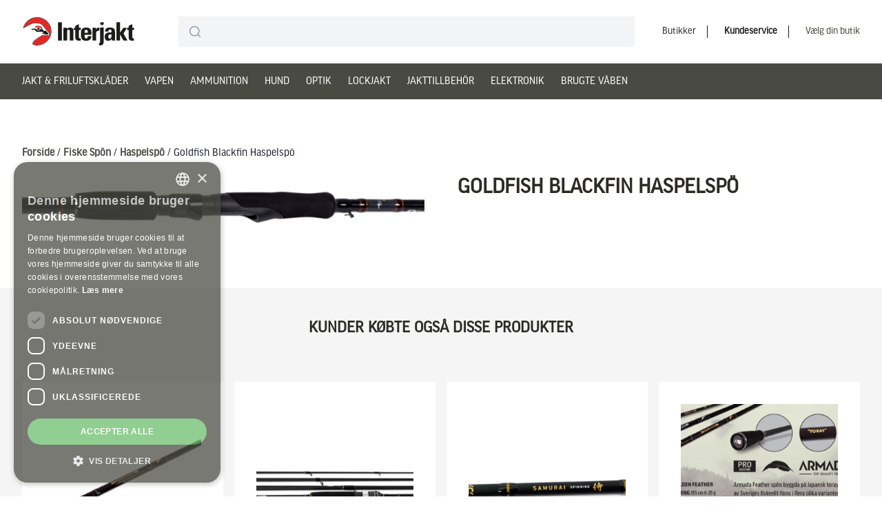

--- FILE ---
content_type: text/html; charset=UTF-8
request_url: https://interjakt.dk/produkt/goldfish-blackfin-haspelspo/
body_size: 18037
content:
<!DOCTYPE html>
<html lang="da-DK">
  <head>
    <meta charset="utf-8">
<script>
var gform;gform||(document.addEventListener("gform_main_scripts_loaded",function(){gform.scriptsLoaded=!0}),document.addEventListener("gform/theme/scripts_loaded",function(){gform.themeScriptsLoaded=!0}),window.addEventListener("DOMContentLoaded",function(){gform.domLoaded=!0}),gform={domLoaded:!1,scriptsLoaded:!1,themeScriptsLoaded:!1,isFormEditor:()=>"function"==typeof InitializeEditor,callIfLoaded:function(o){return!(!gform.domLoaded||!gform.scriptsLoaded||!gform.themeScriptsLoaded&&!gform.isFormEditor()||(gform.isFormEditor()&&console.warn("The use of gform.initializeOnLoaded() is deprecated in the form editor context and will be removed in Gravity Forms 3.1."),o(),0))},initializeOnLoaded:function(o){gform.callIfLoaded(o)||(document.addEventListener("gform_main_scripts_loaded",()=>{gform.scriptsLoaded=!0,gform.callIfLoaded(o)}),document.addEventListener("gform/theme/scripts_loaded",()=>{gform.themeScriptsLoaded=!0,gform.callIfLoaded(o)}),window.addEventListener("DOMContentLoaded",()=>{gform.domLoaded=!0,gform.callIfLoaded(o)}))},hooks:{action:{},filter:{}},addAction:function(o,r,e,t){gform.addHook("action",o,r,e,t)},addFilter:function(o,r,e,t){gform.addHook("filter",o,r,e,t)},doAction:function(o){gform.doHook("action",o,arguments)},applyFilters:function(o){return gform.doHook("filter",o,arguments)},removeAction:function(o,r){gform.removeHook("action",o,r)},removeFilter:function(o,r,e){gform.removeHook("filter",o,r,e)},addHook:function(o,r,e,t,n){null==gform.hooks[o][r]&&(gform.hooks[o][r]=[]);var d=gform.hooks[o][r];null==n&&(n=r+"_"+d.length),gform.hooks[o][r].push({tag:n,callable:e,priority:t=null==t?10:t})},doHook:function(r,o,e){var t;if(e=Array.prototype.slice.call(e,1),null!=gform.hooks[r][o]&&((o=gform.hooks[r][o]).sort(function(o,r){return o.priority-r.priority}),o.forEach(function(o){"function"!=typeof(t=o.callable)&&(t=window[t]),"action"==r?t.apply(null,e):e[0]=t.apply(null,e)})),"filter"==r)return e[0]},removeHook:function(o,r,t,n){var e;null!=gform.hooks[o][r]&&(e=(e=gform.hooks[o][r]).filter(function(o,r,e){return!!(null!=n&&n!=o.tag||null!=t&&t!=o.priority)}),gform.hooks[o][r]=e)}});
</script>

    <meta name="viewport" content="width=device-width, initial-scale=1, shrink-to-fit=no">
    <title>Goldfish Blackfin Haspelspö &#8211; Interjakt DK</title>
<meta name='robots' content='max-image-preview:large' />

<!-- Google Tag Manager for WordPress by gtm4wp.com -->
<script data-cfasync="false" data-pagespeed-no-defer>
	var gtm4wp_datalayer_name = "dataLayer";
	var dataLayer = dataLayer || [];
	const gtm4wp_use_sku_instead = 1;
	const gtm4wp_currency = 'DKK';
	const gtm4wp_product_per_impression = 10;
	const gtm4wp_clear_ecommerce = false;
	const gtm4wp_datalayer_max_timeout = 2000;
</script>
<!-- End Google Tag Manager for WordPress by gtm4wp.com --><link rel='dns-prefetch' href='//use.typekit.net' />
<link rel="alternate" type="application/rss+xml" title="Interjakt DK &raquo; Goldfish Blackfin Haspelspö-kommentar-feed" href="https://interjakt.dk/produkt/goldfish-blackfin-haspelspo/feed/" />
<link rel="alternate" title="oEmbed (JSON)" type="application/json+oembed" href="https://interjakt.dk/wp-json/oembed/1.0/embed?url=https%3A%2F%2Finterjakt.dk%2Fprodukt%2Fgoldfish-blackfin-haspelspo%2F" />
<link rel="alternate" title="oEmbed (XML)" type="text/xml+oembed" href="https://interjakt.dk/wp-json/oembed/1.0/embed?url=https%3A%2F%2Finterjakt.dk%2Fprodukt%2Fgoldfish-blackfin-haspelspo%2F&#038;format=xml" />
<style id='wp-img-auto-sizes-contain-inline-css'>
img:is([sizes=auto i],[sizes^="auto," i]){contain-intrinsic-size:3000px 1500px}
/*# sourceURL=wp-img-auto-sizes-contain-inline-css */
</style>
<link rel='stylesheet' id='woocommerce-smart-coupons-available-coupons-block-css' href='https://interjakt.com/app/plugins/woocommerce-smart-coupons/blocks/build/style-woocommerce-smart-coupons-available-coupons-block.css?ver=9.44.0' media='all' />
<link rel='stylesheet' id='wp-components-css' href='https://interjakt.dk/wp-includes/css/dist/components/style.min.css?ver=6.9' media='all' />
<link rel='stylesheet' id='woocommerce-smart-coupons-send-coupon-form-block-css' href='https://interjakt.com/app/plugins/woocommerce-smart-coupons/blocks/build/style-woocommerce-smart-coupons-send-coupon-form-block.css?ver=9.44.0' media='all' />
<link rel='stylesheet' id='woocommerce-smart-coupons-action-tab-frontend-css' href='https://interjakt.com/app/plugins/woocommerce-smart-coupons/blocks/build/style-woocommerce-smart-coupons-action-tab-frontend.css?ver=9.44.0' media='all' />
<style id='wp-block-library-inline-css'>
:root{--wp-block-synced-color:#7a00df;--wp-block-synced-color--rgb:122,0,223;--wp-bound-block-color:var(--wp-block-synced-color);--wp-editor-canvas-background:#ddd;--wp-admin-theme-color:#007cba;--wp-admin-theme-color--rgb:0,124,186;--wp-admin-theme-color-darker-10:#006ba1;--wp-admin-theme-color-darker-10--rgb:0,107,160.5;--wp-admin-theme-color-darker-20:#005a87;--wp-admin-theme-color-darker-20--rgb:0,90,135;--wp-admin-border-width-focus:2px}@media (min-resolution:192dpi){:root{--wp-admin-border-width-focus:1.5px}}.wp-element-button{cursor:pointer}:root .has-very-light-gray-background-color{background-color:#eee}:root .has-very-dark-gray-background-color{background-color:#313131}:root .has-very-light-gray-color{color:#eee}:root .has-very-dark-gray-color{color:#313131}:root .has-vivid-green-cyan-to-vivid-cyan-blue-gradient-background{background:linear-gradient(135deg,#00d084,#0693e3)}:root .has-purple-crush-gradient-background{background:linear-gradient(135deg,#34e2e4,#4721fb 50%,#ab1dfe)}:root .has-hazy-dawn-gradient-background{background:linear-gradient(135deg,#faaca8,#dad0ec)}:root .has-subdued-olive-gradient-background{background:linear-gradient(135deg,#fafae1,#67a671)}:root .has-atomic-cream-gradient-background{background:linear-gradient(135deg,#fdd79a,#004a59)}:root .has-nightshade-gradient-background{background:linear-gradient(135deg,#330968,#31cdcf)}:root .has-midnight-gradient-background{background:linear-gradient(135deg,#020381,#2874fc)}:root{--wp--preset--font-size--normal:16px;--wp--preset--font-size--huge:42px}.has-regular-font-size{font-size:1em}.has-larger-font-size{font-size:2.625em}.has-normal-font-size{font-size:var(--wp--preset--font-size--normal)}.has-huge-font-size{font-size:var(--wp--preset--font-size--huge)}.has-text-align-center{text-align:center}.has-text-align-left{text-align:left}.has-text-align-right{text-align:right}.has-fit-text{white-space:nowrap!important}#end-resizable-editor-section{display:none}.aligncenter{clear:both}.items-justified-left{justify-content:flex-start}.items-justified-center{justify-content:center}.items-justified-right{justify-content:flex-end}.items-justified-space-between{justify-content:space-between}.screen-reader-text{border:0;clip-path:inset(50%);height:1px;margin:-1px;overflow:hidden;padding:0;position:absolute;width:1px;word-wrap:normal!important}.screen-reader-text:focus{background-color:#ddd;clip-path:none;color:#444;display:block;font-size:1em;height:auto;left:5px;line-height:normal;padding:15px 23px 14px;text-decoration:none;top:5px;width:auto;z-index:100000}html :where(.has-border-color){border-style:solid}html :where([style*=border-top-color]){border-top-style:solid}html :where([style*=border-right-color]){border-right-style:solid}html :where([style*=border-bottom-color]){border-bottom-style:solid}html :where([style*=border-left-color]){border-left-style:solid}html :where([style*=border-width]){border-style:solid}html :where([style*=border-top-width]){border-top-style:solid}html :where([style*=border-right-width]){border-right-style:solid}html :where([style*=border-bottom-width]){border-bottom-style:solid}html :where([style*=border-left-width]){border-left-style:solid}html :where(img[class*=wp-image-]){height:auto;max-width:100%}:where(figure){margin:0 0 1em}html :where(.is-position-sticky){--wp-admin--admin-bar--position-offset:var(--wp-admin--admin-bar--height,0px)}@media screen and (max-width:600px){html :where(.is-position-sticky){--wp-admin--admin-bar--position-offset:0px}}

/*# sourceURL=wp-block-library-inline-css */
</style><link rel='stylesheet' id='wc-blocks-style-css' href='https://interjakt.com/app/plugins/woocommerce/assets/client/blocks/wc-blocks.css?ver=wc-10.0.4' media='all' />
<style id='global-styles-inline-css'>
:root{--wp--preset--aspect-ratio--square: 1;--wp--preset--aspect-ratio--4-3: 4/3;--wp--preset--aspect-ratio--3-4: 3/4;--wp--preset--aspect-ratio--3-2: 3/2;--wp--preset--aspect-ratio--2-3: 2/3;--wp--preset--aspect-ratio--16-9: 16/9;--wp--preset--aspect-ratio--9-16: 9/16;--wp--preset--color--black: #000000;--wp--preset--color--cyan-bluish-gray: #abb8c3;--wp--preset--color--white: #ffffff;--wp--preset--color--pale-pink: #f78da7;--wp--preset--color--vivid-red: #cf2e2e;--wp--preset--color--luminous-vivid-orange: #ff6900;--wp--preset--color--luminous-vivid-amber: #fcb900;--wp--preset--color--light-green-cyan: #7bdcb5;--wp--preset--color--vivid-green-cyan: #00d084;--wp--preset--color--pale-cyan-blue: #8ed1fc;--wp--preset--color--vivid-cyan-blue: #0693e3;--wp--preset--color--vivid-purple: #9b51e0;--wp--preset--color--sensai-brown: #494b42;--wp--preset--color--green-waterloo: #2c2c25;--wp--preset--color--rosin: #3a3b30;--wp--preset--color--white-smoke: #f5f5f5;--wp--preset--color--native-hue-of-resolution: #e52726;--wp--preset--color--abaidh-white: #f2f1e7;--wp--preset--color--palm-heart-cream: #dddac1;--wp--preset--color--tate-olive: #989261;--wp--preset--color--explosive-gray: #c3c3c3;--wp--preset--color--caramel: #d68400;--wp--preset--color--light-gray: #f5f5f5;--wp--preset--color--clear-blue: #207bf2;--wp--preset--color--burnt-red: #ab2b05;--wp--preset--color--royal-navy-blue: #0c60d1;--wp--preset--color--solid-light: #555;--wp--preset--color--solid: #111827;--wp--preset--color--solid-dark: #222;--wp--preset--color--solid-darkgreen: #494b42;--wp--preset--color--solid-lightbeige: #f5f5dc;--wp--preset--color--neutral: #eee;--wp--preset--color--neutral-pure: #fff;--wp--preset--color--primary: #c42438;--wp--preset--color--primary-light: #dd3449;--wp--preset--color--primary-dark: #aa2737;--wp--preset--gradient--vivid-cyan-blue-to-vivid-purple: linear-gradient(135deg,rgb(6,147,227) 0%,rgb(155,81,224) 100%);--wp--preset--gradient--light-green-cyan-to-vivid-green-cyan: linear-gradient(135deg,rgb(122,220,180) 0%,rgb(0,208,130) 100%);--wp--preset--gradient--luminous-vivid-amber-to-luminous-vivid-orange: linear-gradient(135deg,rgb(252,185,0) 0%,rgb(255,105,0) 100%);--wp--preset--gradient--luminous-vivid-orange-to-vivid-red: linear-gradient(135deg,rgb(255,105,0) 0%,rgb(207,46,46) 100%);--wp--preset--gradient--very-light-gray-to-cyan-bluish-gray: linear-gradient(135deg,rgb(238,238,238) 0%,rgb(169,184,195) 100%);--wp--preset--gradient--cool-to-warm-spectrum: linear-gradient(135deg,rgb(74,234,220) 0%,rgb(151,120,209) 20%,rgb(207,42,186) 40%,rgb(238,44,130) 60%,rgb(251,105,98) 80%,rgb(254,248,76) 100%);--wp--preset--gradient--blush-light-purple: linear-gradient(135deg,rgb(255,206,236) 0%,rgb(152,150,240) 100%);--wp--preset--gradient--blush-bordeaux: linear-gradient(135deg,rgb(254,205,165) 0%,rgb(254,45,45) 50%,rgb(107,0,62) 100%);--wp--preset--gradient--luminous-dusk: linear-gradient(135deg,rgb(255,203,112) 0%,rgb(199,81,192) 50%,rgb(65,88,208) 100%);--wp--preset--gradient--pale-ocean: linear-gradient(135deg,rgb(255,245,203) 0%,rgb(182,227,212) 50%,rgb(51,167,181) 100%);--wp--preset--gradient--electric-grass: linear-gradient(135deg,rgb(202,248,128) 0%,rgb(113,206,126) 100%);--wp--preset--gradient--midnight: linear-gradient(135deg,rgb(2,3,129) 0%,rgb(40,116,252) 100%);--wp--preset--font-size--small: 13px;--wp--preset--font-size--medium: 20px;--wp--preset--font-size--large: 36px;--wp--preset--font-size--x-large: 42px;--wp--preset--font-size--xs: 0.8rem;--wp--preset--font-size--sm: 0.9rem;--wp--preset--font-size--base: 1rem;--wp--preset--font-size--md: 1.1rem;--wp--preset--font-size--lg: 1.3rem;--wp--preset--font-size--2-lg: 1.375rem;--wp--preset--font-size--3-lg: 1.5rem;--wp--preset--font-size--xl: 2rem;--wp--preset--font-size--2-xl: 2.575rem;--wp--preset--font-size--3-xl: 2.875rem;--wp--preset--font-size--4-xl: 3rem;--wp--preset--spacing--20: 0.44rem;--wp--preset--spacing--30: 0.67rem;--wp--preset--spacing--40: 1rem;--wp--preset--spacing--50: 1.5rem;--wp--preset--spacing--60: 2.25rem;--wp--preset--spacing--70: 3.38rem;--wp--preset--spacing--80: 5.06rem;--wp--preset--shadow--natural: 6px 6px 9px rgba(0, 0, 0, 0.2);--wp--preset--shadow--deep: 12px 12px 50px rgba(0, 0, 0, 0.4);--wp--preset--shadow--sharp: 6px 6px 0px rgba(0, 0, 0, 0.2);--wp--preset--shadow--outlined: 6px 6px 0px -3px rgb(255, 255, 255), 6px 6px rgb(0, 0, 0);--wp--preset--shadow--crisp: 6px 6px 0px rgb(0, 0, 0);}:where(.is-layout-flex){gap: 0.5em;}:where(.is-layout-grid){gap: 0.5em;}body .is-layout-flex{display: flex;}.is-layout-flex{flex-wrap: wrap;align-items: center;}.is-layout-flex > :is(*, div){margin: 0;}body .is-layout-grid{display: grid;}.is-layout-grid > :is(*, div){margin: 0;}:where(.wp-block-columns.is-layout-flex){gap: 2em;}:where(.wp-block-columns.is-layout-grid){gap: 2em;}:where(.wp-block-post-template.is-layout-flex){gap: 1.25em;}:where(.wp-block-post-template.is-layout-grid){gap: 1.25em;}.has-black-color{color: var(--wp--preset--color--black) !important;}.has-cyan-bluish-gray-color{color: var(--wp--preset--color--cyan-bluish-gray) !important;}.has-white-color{color: var(--wp--preset--color--white) !important;}.has-pale-pink-color{color: var(--wp--preset--color--pale-pink) !important;}.has-vivid-red-color{color: var(--wp--preset--color--vivid-red) !important;}.has-luminous-vivid-orange-color{color: var(--wp--preset--color--luminous-vivid-orange) !important;}.has-luminous-vivid-amber-color{color: var(--wp--preset--color--luminous-vivid-amber) !important;}.has-light-green-cyan-color{color: var(--wp--preset--color--light-green-cyan) !important;}.has-vivid-green-cyan-color{color: var(--wp--preset--color--vivid-green-cyan) !important;}.has-pale-cyan-blue-color{color: var(--wp--preset--color--pale-cyan-blue) !important;}.has-vivid-cyan-blue-color{color: var(--wp--preset--color--vivid-cyan-blue) !important;}.has-vivid-purple-color{color: var(--wp--preset--color--vivid-purple) !important;}.has-black-background-color{background-color: var(--wp--preset--color--black) !important;}.has-cyan-bluish-gray-background-color{background-color: var(--wp--preset--color--cyan-bluish-gray) !important;}.has-white-background-color{background-color: var(--wp--preset--color--white) !important;}.has-pale-pink-background-color{background-color: var(--wp--preset--color--pale-pink) !important;}.has-vivid-red-background-color{background-color: var(--wp--preset--color--vivid-red) !important;}.has-luminous-vivid-orange-background-color{background-color: var(--wp--preset--color--luminous-vivid-orange) !important;}.has-luminous-vivid-amber-background-color{background-color: var(--wp--preset--color--luminous-vivid-amber) !important;}.has-light-green-cyan-background-color{background-color: var(--wp--preset--color--light-green-cyan) !important;}.has-vivid-green-cyan-background-color{background-color: var(--wp--preset--color--vivid-green-cyan) !important;}.has-pale-cyan-blue-background-color{background-color: var(--wp--preset--color--pale-cyan-blue) !important;}.has-vivid-cyan-blue-background-color{background-color: var(--wp--preset--color--vivid-cyan-blue) !important;}.has-vivid-purple-background-color{background-color: var(--wp--preset--color--vivid-purple) !important;}.has-black-border-color{border-color: var(--wp--preset--color--black) !important;}.has-cyan-bluish-gray-border-color{border-color: var(--wp--preset--color--cyan-bluish-gray) !important;}.has-white-border-color{border-color: var(--wp--preset--color--white) !important;}.has-pale-pink-border-color{border-color: var(--wp--preset--color--pale-pink) !important;}.has-vivid-red-border-color{border-color: var(--wp--preset--color--vivid-red) !important;}.has-luminous-vivid-orange-border-color{border-color: var(--wp--preset--color--luminous-vivid-orange) !important;}.has-luminous-vivid-amber-border-color{border-color: var(--wp--preset--color--luminous-vivid-amber) !important;}.has-light-green-cyan-border-color{border-color: var(--wp--preset--color--light-green-cyan) !important;}.has-vivid-green-cyan-border-color{border-color: var(--wp--preset--color--vivid-green-cyan) !important;}.has-pale-cyan-blue-border-color{border-color: var(--wp--preset--color--pale-cyan-blue) !important;}.has-vivid-cyan-blue-border-color{border-color: var(--wp--preset--color--vivid-cyan-blue) !important;}.has-vivid-purple-border-color{border-color: var(--wp--preset--color--vivid-purple) !important;}.has-vivid-cyan-blue-to-vivid-purple-gradient-background{background: var(--wp--preset--gradient--vivid-cyan-blue-to-vivid-purple) !important;}.has-light-green-cyan-to-vivid-green-cyan-gradient-background{background: var(--wp--preset--gradient--light-green-cyan-to-vivid-green-cyan) !important;}.has-luminous-vivid-amber-to-luminous-vivid-orange-gradient-background{background: var(--wp--preset--gradient--luminous-vivid-amber-to-luminous-vivid-orange) !important;}.has-luminous-vivid-orange-to-vivid-red-gradient-background{background: var(--wp--preset--gradient--luminous-vivid-orange-to-vivid-red) !important;}.has-very-light-gray-to-cyan-bluish-gray-gradient-background{background: var(--wp--preset--gradient--very-light-gray-to-cyan-bluish-gray) !important;}.has-cool-to-warm-spectrum-gradient-background{background: var(--wp--preset--gradient--cool-to-warm-spectrum) !important;}.has-blush-light-purple-gradient-background{background: var(--wp--preset--gradient--blush-light-purple) !important;}.has-blush-bordeaux-gradient-background{background: var(--wp--preset--gradient--blush-bordeaux) !important;}.has-luminous-dusk-gradient-background{background: var(--wp--preset--gradient--luminous-dusk) !important;}.has-pale-ocean-gradient-background{background: var(--wp--preset--gradient--pale-ocean) !important;}.has-electric-grass-gradient-background{background: var(--wp--preset--gradient--electric-grass) !important;}.has-midnight-gradient-background{background: var(--wp--preset--gradient--midnight) !important;}.has-small-font-size{font-size: var(--wp--preset--font-size--small) !important;}.has-medium-font-size{font-size: var(--wp--preset--font-size--medium) !important;}.has-large-font-size{font-size: var(--wp--preset--font-size--large) !important;}.has-x-large-font-size{font-size: var(--wp--preset--font-size--x-large) !important;}
/*# sourceURL=global-styles-inline-css */
</style>

<style id='classic-theme-styles-inline-css'>
/*! This file is auto-generated */
.wp-block-button__link{color:#fff;background-color:#32373c;border-radius:9999px;box-shadow:none;text-decoration:none;padding:calc(.667em + 2px) calc(1.333em + 2px);font-size:1.125em}.wp-block-file__button{background:#32373c;color:#fff;text-decoration:none}
/*# sourceURL=/wp-includes/css/classic-themes.min.css */
</style>
<link rel='stylesheet' id='photoswipe-css' href='https://interjakt.com/app/plugins/woocommerce/assets/css/photoswipe/photoswipe.min.css?ver=10.0.4' media='all' />
<link rel='stylesheet' id='photoswipe-default-skin-css' href='https://interjakt.com/app/plugins/woocommerce/assets/css/photoswipe/default-skin/default-skin.min.css?ver=10.0.4' media='all' />
<link rel='stylesheet' id='woocommerce-layout-css' href='https://interjakt.com/app/plugins/woocommerce/assets/css/woocommerce-layout.css?ver=10.0.4' media='all' />
<link rel='stylesheet' id='woocommerce-smallscreen-css' href='https://interjakt.com/app/plugins/woocommerce/assets/css/woocommerce-smallscreen.css?ver=10.0.4' media='only screen and (max-width: 768px)' />
<link rel='stylesheet' id='woocommerce-general-css' href='https://interjakt.com/app/plugins/woocommerce/assets/css/woocommerce.css?ver=10.0.4' media='all' />
<style id='woocommerce-inline-inline-css'>
.woocommerce form .form-row .required { visibility: visible; }
/*# sourceURL=woocommerce-inline-inline-css */
</style>
<link rel='stylesheet' id='algolia-satellite-css' href='https://interjakt.com/app/plugins/search-with-typesense/assets/vendor/css/algolia-satellite.min.css?ver=96afa301c576ff4c500f' media='' />
<link rel='stylesheet' id='cm-typesense-frontend-style-css' href='https://interjakt.com/app/plugins/search-with-typesense/build/frontend/style-instant-search.css?ver=96afa301c576ff4c500f' media='' />
<link rel='stylesheet' id='brands-styles-css' href='https://interjakt.com/app/plugins/woocommerce/assets/css/brands.css?ver=10.0.4' media='all' />
<link rel='stylesheet' id='typekit-css' href='https://use.typekit.net/loj2rsi.css?ver=6.9' media='all' />
<link rel='stylesheet' id='horizon-css' href='https://interjakt.com/app/themes/interjakt/public/app.837ec80e.css' media='all' />
<script src="https://interjakt.dk/wp-includes/js/jquery/jquery.min.js?ver=3.7.1" id="jquery-core-js"></script>
<script src="https://interjakt.dk/wp-includes/js/jquery/jquery-migrate.min.js?ver=3.4.1" id="jquery-migrate-js"></script>
<script src="https://interjakt.com/app/plugins/woocommerce/assets/js/flexslider/jquery.flexslider.min.js?ver=2.7.2-wc.10.0.4" id="flexslider-js" defer data-wp-strategy="defer"></script>
<script src="https://interjakt.com/app/plugins/woocommerce/assets/js/photoswipe/photoswipe.min.js?ver=4.1.1-wc.10.0.4" id="photoswipe-js" defer data-wp-strategy="defer"></script>
<script src="https://interjakt.com/app/plugins/woocommerce/assets/js/photoswipe/photoswipe-ui-default.min.js?ver=4.1.1-wc.10.0.4" id="photoswipe-ui-default-js" defer data-wp-strategy="defer"></script>
<script id="wc-single-product-js-extra">
var wc_single_product_params = {"i18n_required_rating_text":"V\u00e6lg venligst en bed\u00f8mmelse","i18n_rating_options":["1 ud af 5 stjerner","2 ud af 5 stjerner","3 ud af 5 stjerner","4 ud af 5 stjerner","5 ud af 5 stjerner"],"i18n_product_gallery_trigger_text":"View full-screen image gallery","review_rating_required":"yes","flexslider":{"rtl":false,"animation":"slide","smoothHeight":true,"directionNav":false,"controlNav":"thumbnails","slideshow":false,"animationSpeed":500,"animationLoop":false,"allowOneSlide":false},"zoom_enabled":"","zoom_options":[],"photoswipe_enabled":"1","photoswipe_options":{"shareEl":false,"closeOnScroll":false,"history":false,"hideAnimationDuration":0,"showAnimationDuration":0},"flexslider_enabled":"1"};
//# sourceURL=wc-single-product-js-extra
</script>
<script src="https://interjakt.com/app/plugins/woocommerce/assets/js/frontend/single-product.min.js?ver=10.0.4" id="wc-single-product-js" defer data-wp-strategy="defer"></script>
<script src="https://interjakt.com/app/plugins/woocommerce/assets/js/jquery-blockui/jquery.blockUI.min.js?ver=2.7.0-wc.10.0.4" id="jquery-blockui-js" defer data-wp-strategy="defer"></script>
<script src="https://interjakt.com/app/plugins/woocommerce/assets/js/js-cookie/js.cookie.min.js?ver=2.1.4-wc.10.0.4" id="js-cookie-js" defer data-wp-strategy="defer"></script>
<script id="woocommerce-js-extra">
var woocommerce_params = {"ajax_url":"/wp-admin/admin-ajax.php","wc_ajax_url":"/?wc-ajax=%%endpoint%%","i18n_password_show":"Vis adgangskode","i18n_password_hide":"Skjul adgangskode"};
//# sourceURL=woocommerce-js-extra
</script>
<script src="https://interjakt.com/app/plugins/woocommerce/assets/js/frontend/woocommerce.min.js?ver=10.0.4" id="woocommerce-js" defer data-wp-strategy="defer"></script>
<link rel="https://api.w.org/" href="https://interjakt.dk/wp-json/" /><link rel="alternate" title="JSON" type="application/json" href="https://interjakt.dk/wp-json/wp/v2/product/13170" /><link rel="EditURI" type="application/rsd+xml" title="RSD" href="https://interjakt.dk/xmlrpc.php?rsd" />
<meta name="generator" content="WordPress 6.9" />
<meta name="generator" content="WooCommerce 10.0.4" />
<link rel="canonical" href="https://interjakt.dk/produkt/goldfish-blackfin-haspelspo/" />
<link rel='shortlink' href='https://interjakt.dk/?p=13170' />

<!-- Google Tag Manager for WordPress by gtm4wp.com -->
<!-- GTM Container placement set to manual -->
<script data-cfasync="false" data-pagespeed-no-defer>
	var dataLayer_content = {"pagePostType":"product","pagePostType2":"single-product","pagePostAuthor":"Nobox.","productRatingCounts":[],"productAverageRating":0,"productReviewCount":0,"productType":"variable","productIsVariable":1};
	dataLayer.push( dataLayer_content );
</script>
<script data-cfasync="false" data-pagespeed-no-defer>
(function(w,d,s,l,i){w[l]=w[l]||[];w[l].push({'gtm.start':
new Date().getTime(),event:'gtm.js'});var f=d.getElementsByTagName(s)[0],
j=d.createElement(s),dl=l!='dataLayer'?'&l='+l:'';j.async=true;j.src=
'//www.googletagmanager.com/gtm.js?id='+i+dl;f.parentNode.insertBefore(j,f);
})(window,document,'script','dataLayer','GTM-NZK5HFJ');
</script>
<!-- End Google Tag Manager for WordPress by gtm4wp.com --><script type="text/javascript" charset="UTF-8" src="//cdn.cookie-script.com/s/c2b20bb22afe3b641e9f1df0defcdd8b.js"></script>	<noscript><style>.woocommerce-product-gallery{ opacity: 1 !important; }</style></noscript>
	<link rel="icon" href="https://interjakt.com/app/uploads/sites/2/2023/01/cropped-interjakt_logo-32x32.jpg" sizes="32x32" />
<link rel="icon" href="https://interjakt.com/app/uploads/sites/2/2023/01/cropped-interjakt_logo-192x192.jpg" sizes="192x192" />
<link rel="apple-touch-icon" href="https://interjakt.com/app/uploads/sites/2/2023/01/cropped-interjakt_logo-180x180.jpg" />
<meta name="msapplication-TileImage" content="https://interjakt.com/app/uploads/sites/2/2023/01/cropped-interjakt_logo-270x270.jpg" />
        <link rel="shortcut icon" href="https://interjakt.com/app/themes/interjakt/resources/images/interjakt.png">
		<style id="wp-custom-css">
			.ais-Panel-body .ais-RefinementList-showMore {
	background-color: #989261;
}		</style>
		  <link rel='stylesheet' id='gform_basic-css' href='https://interjakt.com/app/plugins/gravityforms/assets/css/dist/basic.min.css?ver=2.9.10' media='all' />
<link rel='stylesheet' id='gform_theme_components-css' href='https://interjakt.com/app/plugins/gravityforms/assets/css/dist/theme-components.min.css?ver=2.9.10' media='all' />
<link rel='stylesheet' id='gform_theme-css' href='https://interjakt.com/app/plugins/gravityforms/assets/css/dist/theme.min.css?ver=2.9.10' media='all' />
</head>

  <body class="wp-singular product-template-default single single-product postid-13170 wp-embed-responsive wp-theme-interjakt theme-interjakt woocommerce woocommerce-page woocommerce-no-js goldfish-blackfin-haspelspo">
    
<!-- GTM Container placement set to manual -->
<!-- Google Tag Manager (noscript) -->
				<noscript><iframe src="https://www.googletagmanager.com/ns.html?id=GTM-NZK5HFJ" height="0" width="0" style="display:none;visibility:hidden" aria-hidden="true"></iframe></noscript>
<!-- End Google Tag Manager (noscript) -->
<!-- GTM Container placement set to manual -->
<!-- Google Tag Manager (noscript) -->    
    <div id="app" class="overflow-x-hidden">
      <div class="flex flex-col flex-wrap min-h-screen">
  <div class="site-overlay overlay overlay--dark overlay--hidden"></div>

<header class="flex-col-reverse h-auto site-header site-header--pre-init xl:flex-col">
    <div class="container flex items-center justify-between w-full py-4 xl:py-6 site-header-inner" aria-label="Top">
        <a class="p-0 outline-none sr-only group focus:not-sr-only" href="#main">
  <span class="absolute z-10 px-3 py-1 mx-auto border-2 border-t-0 text-solid outline-blue-600 outline-2 group-focus:underline group-focus:outline border-neutral bg-neutral-pure left-4 sm:left-6 lg:left-8 top-5">
    Hoppa till innehåll
  </span>
</a>
        <div class="static flex items-center justify-between w-full h-full overflow-x-hidden">
            <a class="mr-4 lg:mr-16" href="https://interjakt.dk">
                <span class="sr-only">Interjakt DK</span>
                <div class="flex items-center w-auto h-10 lg:h-full text-primary hover:text-primary-light">
                    <img class="max-h-full w-24 lg:w-[300px]" src="https://interjakt.com/app/themes/interjakt/resources/images/logo-color.svg">
                </div>
            </a>
            <div class="relative hidden w-full mr-8 max-w-1/2 xl:block ">
                <div class="cm-autocomplete"
     data-id="cm_autocomplete_1"
     data-site_url="https://interjakt.dk/?s="
     data-collections="{&quot;product&quot;:&quot;product_2&quot;}"
     data-placeholder=""
     data-settings="[]"
     data-query_by="post_title,post_content"
     data-additional_autocomplete_params="{&quot;per_page&quot;:10}"
>
</div>
            </div>
            <div class="flex items-center justify-end w-auto text-rosin xl:w-[40%]">
                <div class="items-center hidden pr-4 text-sm border-r border-black border-solid xl:flex">
                    <i class="mr-2 far fa-store"></i>
                    <a class="font-normal no-underline" href="https://interjakt.dk/butiker/">
                        Butikker
                    </a>
                </div>
                                    <div class="items-center hidden pl-4 pr-4 text-sm border-r border-black border-solid xl:flex"><i class="mr-2 far fa-headset"></i> <a class="no-underline" href="000-000000">Kundeservice</a></div>
                                
                <div class="flex items-center pl-4 text-sm cursor-pointer nav-toggle-stores">
                    <i class="mr-2 far fa-store"></i>
                                            <span class="whitespace-nowrap">Vælg din butik</span>
                                    </div>
                <div class="absolute top-0 right-0 z-50 w-full max-h-[100svh] h-screen max-w-full p-8 overflow-y-auto bg-white nav-stores lg:w-96 text-rosin">
    <button type="button" class="float-right nav-toggle-stores-close text-rosin">
        <span></span>
        <span></span>
        <span></span>
    </button>
    <h3 class="mb-8 text-xl">Vælg din butik</h3>
    
                    
    <div>
                       <div class="flex flex-col border-b border-b-rosin"> 
                   <div class="flex items-center justify-between py-4 cursor-pointer county-toggle">
                        <h4 class="m-0 font-normal text-2lg">Hovedstaden</h4>
                        <i class="text-lg far fa-chevron-down"></i>
                    </div>
                   <div class="overflow-hidden county-list max-h-0">
                                                        <div class="flex flex-col px-2 py-4 text-base border-b border-b-rosin last:border-b-0">
                                    <div class="flex flex-row justify-between">
                                        <a href="https://interjakt.dk/butik/nancke-jagtliv/" class="m-0 text-base font-bold no-underline">Nancke Jagtliv</a>
                                        <a class="font-normal hover:underline" href="https://interjakt.dk/produkt/goldfish-blackfin-haspelspo?selected_store=4274">Vælg butik</a>
                                    </div>
                                                                            <span class="mb-2">Gentoftegade 51, Gentofte, Danmark</span>
                                                                                                                <a href="tel:" class="font-normal no-underline w-max"><i class="w-4 mr-2 far fa-phone"></i>+45 5339 1010</a>
                                                                                                                <a href="mailto:" class="font-normal no-underline w-max"><i class="w-4 mr-2 far fa-envelope"></i>info@jagtliv.dk</a>
                                                                        <div class="flex flex-row gap-2 [&>div]:mt-2">
                                      <div class="text-xs flex items-center uppercase text-white bg-[#2980B9] w-fit px-2 py-1">
    Jagt
  </div>
                                    </div>
                                </div>
                                                            <div class="flex flex-col px-2 py-4 text-base border-b border-b-rosin last:border-b-0">
                                    <div class="flex flex-row justify-between">
                                        <a href="https://interjakt.dk/butik/vaabensmeden-dk/" class="m-0 text-base font-bold no-underline">Vaabensmeden.dk</a>
                                        <a class="font-normal hover:underline" href="https://interjakt.dk/produkt/goldfish-blackfin-haspelspo?selected_store=4255">Vælg butik</a>
                                    </div>
                                                                            <span class="mb-2">Hovedgaden 527, Hedehusene, Danmark</span>
                                                                                                                <a href="tel:" class="font-normal no-underline w-max"><i class="w-4 mr-2 far fa-phone"></i>(+45) 38 10 24 03</a>
                                                                                                                <a href="mailto:" class="font-normal no-underline w-max"><i class="w-4 mr-2 far fa-envelope"></i>info@vaabensmeden.dk</a>
                                                                        <div class="flex flex-row gap-2 [&>div]:mt-2">
                                      <div class="text-xs flex items-center uppercase text-white bg-[#2980B9] w-fit px-2 py-1">
    Jagt
  </div>
                                    </div>
                                </div>
                                                </div>
                </div>
                           <div class="flex flex-col border-b border-b-rosin"> 
                   <div class="flex items-center justify-between py-4 cursor-pointer county-toggle">
                        <h4 class="m-0 font-normal text-2lg">Mittjylland</h4>
                        <i class="text-lg far fa-chevron-down"></i>
                    </div>
                   <div class="overflow-hidden county-list max-h-0">
                                                        <div class="flex flex-col px-2 py-4 text-base border-b border-b-rosin last:border-b-0">
                                    <div class="flex flex-row justify-between">
                                        <a href="https://interjakt.dk/butik/jagt-fiskeri-skive/" class="m-0 text-base font-bold no-underline">Jagt &amp;#038; Fiskeri Skive</a>
                                        <a class="font-normal hover:underline" href="https://interjakt.dk/produkt/goldfish-blackfin-haspelspo?selected_store=4276">Vælg butik</a>
                                    </div>
                                                                            <span class="mb-2">Katkjærvej 1, Skive, Danmark</span>
                                                                                                                <a href="tel:" class="font-normal no-underline w-max"><i class="w-4 mr-2 far fa-phone"></i>+45 97 52 45 22</a>
                                                                                                                <a href="mailto:" class="font-normal no-underline w-max"><i class="w-4 mr-2 far fa-envelope"></i>Post@jfskive.dk</a>
                                                                        <div class="flex flex-row gap-2 [&>div]:mt-2">
                                      <div class="text-xs flex items-center uppercase text-white bg-[#27AE60] w-fit px-2 py-1">
    Fiskeri
  </div>

  <div class="text-xs flex items-center uppercase text-white bg-[#2980B9] w-fit px-2 py-1">
    Jagt
  </div>
                                    </div>
                                </div>
                                                </div>
                </div>
                           <div class="flex flex-col border-b border-b-rosin"> 
                   <div class="flex items-center justify-between py-4 cursor-pointer county-toggle">
                        <h4 class="m-0 font-normal text-2lg">Nordjylland</h4>
                        <i class="text-lg far fa-chevron-down"></i>
                    </div>
                   <div class="overflow-hidden county-list max-h-0">
                                                        <div class="flex flex-col px-2 py-4 text-base border-b border-b-rosin last:border-b-0">
                                    <div class="flex flex-row justify-between">
                                        <a href="https://interjakt.dk/butik/mb-jagt-fiskeri-fritid/" class="m-0 text-base font-bold no-underline">MB Jagt-Fiskeri.Fritid</a>
                                        <a class="font-normal hover:underline" href="https://interjakt.dk/produkt/goldfish-blackfin-haspelspo?selected_store=4236">Vælg butik</a>
                                    </div>
                                                                            <span class="mb-2">Erhvervsparken 11, Hobro, Danmark</span>
                                                                                                                <a href="tel:" class="font-normal no-underline w-max"><i class="w-4 mr-2 far fa-phone"></i>98557028</a>
                                                                                                                <a href="mailto:" class="font-normal no-underline w-max"><i class="w-4 mr-2 far fa-envelope"></i>mbjagt@c.dk</a>
                                                                        <div class="flex flex-row gap-2 [&>div]:mt-2">
                                      <div class="text-xs flex items-center uppercase text-white bg-[#27AE60] w-fit px-2 py-1">
    Fiskeri
  </div>

  <div class="text-xs flex items-center uppercase text-white bg-[#2980B9] w-fit px-2 py-1">
    Jagt
  </div>
                                    </div>
                                </div>
                                                            <div class="flex flex-col px-2 py-4 text-base border-b border-b-rosin last:border-b-0">
                                    <div class="flex flex-row justify-between">
                                        <a href="https://interjakt.dk/butik/thy-outdoor/" class="m-0 text-base font-bold no-underline">Thy Outdoor</a>
                                        <a class="font-normal hover:underline" href="https://interjakt.dk/produkt/goldfish-blackfin-haspelspo?selected_store=4275">Vælg butik</a>
                                    </div>
                                                                            <span class="mb-2">Sennelsvej 2b, Thisted, Danmark</span>
                                                                                                                <a href="tel:" class="font-normal no-underline w-max"><i class="w-4 mr-2 far fa-phone"></i>+45 97 92 45 08</a>
                                                                                                                <a href="mailto:" class="font-normal no-underline w-max"><i class="w-4 mr-2 far fa-envelope"></i>web@thyoutdoor.dk</a>
                                                                        <div class="flex flex-row gap-2 [&>div]:mt-2">
                                      <div class="text-xs flex items-center uppercase text-white bg-[#27AE60] w-fit px-2 py-1">
    Fiskeri
  </div>

  <div class="text-xs flex items-center uppercase text-white bg-[#2980B9] w-fit px-2 py-1">
    Jagt
  </div>
                                    </div>
                                </div>
                                                </div>
                </div>
                           <div class="flex flex-col border-b border-b-rosin"> 
                   <div class="flex items-center justify-between py-4 cursor-pointer county-toggle">
                        <h4 class="m-0 font-normal text-2lg">Sjælland</h4>
                        <i class="text-lg far fa-chevron-down"></i>
                    </div>
                   <div class="overflow-hidden county-list max-h-0">
                                                        <div class="flex flex-col px-2 py-4 text-base border-b border-b-rosin last:border-b-0">
                                    <div class="flex flex-row justify-between">
                                        <a href="https://interjakt.dk/butik/pro-outdoor/" class="m-0 text-base font-bold no-underline">Pro Outdoor</a>
                                        <a class="font-normal hover:underline" href="https://interjakt.dk/produkt/goldfish-blackfin-haspelspo?selected_store=4273">Vælg butik</a>
                                    </div>
                                                                            <span class="mb-2">Ahlgade 11, 4300 Holbæk, Danmark</span>
                                                                                                                <a href="tel:" class="font-normal no-underline w-max"><i class="w-4 mr-2 far fa-phone"></i>+45 59443212</a>
                                                                                                                <a href="mailto:" class="font-normal no-underline w-max"><i class="w-4 mr-2 far fa-envelope"></i>webshop@pro-outdoor.dk</a>
                                                                        <div class="flex flex-row gap-2 [&>div]:mt-2">
                                      <div class="text-xs flex items-center uppercase text-white bg-[#27AE60] w-fit px-2 py-1">
    Fiskeri
  </div>

  <div class="text-xs flex items-center uppercase text-white bg-[#2980B9] w-fit px-2 py-1">
    Jagt
  </div>
                                    </div>
                                </div>
                                                </div>
                </div>
                           <div class="flex flex-col border-b border-b-rosin"> 
                   <div class="flex items-center justify-between py-4 cursor-pointer county-toggle">
                        <h4 class="m-0 font-normal text-2lg">Syddanmark</h4>
                        <i class="text-lg far fa-chevron-down"></i>
                    </div>
                   <div class="overflow-hidden county-list max-h-0">
                                                        <div class="flex flex-col px-2 py-4 text-base border-b border-b-rosin last:border-b-0">
                                    <div class="flex flex-row justify-between">
                                        <a href="https://interjakt.dk/butik/odense-jagt-fritid/" class="m-0 text-base font-bold no-underline">Odense Jagt &amp;#038; Fritid</a>
                                        <a class="font-normal hover:underline" href="https://interjakt.dk/produkt/goldfish-blackfin-haspelspo?selected_store=4272">Vælg butik</a>
                                    </div>
                                                                            <span class="mb-2">Magnoliavej 7, Odense kommun, Danmark</span>
                                                                                                                <a href="tel:" class="font-normal no-underline w-max"><i class="w-4 mr-2 far fa-phone"></i>+45 70 300 170</a>
                                                                                                                <a href="mailto:" class="font-normal no-underline w-max"><i class="w-4 mr-2 far fa-envelope"></i>info@odensejagt.dk</a>
                                                                        <div class="flex flex-row gap-2 [&>div]:mt-2">
                                      <div class="text-xs flex items-center uppercase text-white bg-[#27AE60] w-fit px-2 py-1">
    Fiskeri
  </div>

  <div class="text-xs flex items-center uppercase text-white bg-[#2980B9] w-fit px-2 py-1">
    Jagt
  </div>
                                    </div>
                                </div>
                                                            <div class="flex flex-col px-2 py-4 text-base border-b border-b-rosin last:border-b-0">
                                    <div class="flex flex-row justify-between">
                                        <a href="https://interjakt.dk/butik/ribe-jagt-og-fiskeri/" class="m-0 text-base font-bold no-underline">Ribe Jagt og Fiskeri</a>
                                        <a class="font-normal hover:underline" href="https://interjakt.dk/produkt/goldfish-blackfin-haspelspo?selected_store=10766">Vælg butik</a>
                                    </div>
                                                                            <span class="mb-2">Industrivej 68, Ribe, Danmark</span>
                                                                                                                <a href="tel:" class="font-normal no-underline w-max"><i class="w-4 mr-2 far fa-phone"></i>76 88 98 88</a>
                                                                                                                <a href="mailto:" class="font-normal no-underline w-max"><i class="w-4 mr-2 far fa-envelope"></i>kundeservice@ribejagtogfiskeri.dk</a>
                                                                        <div class="flex flex-row gap-2 [&>div]:mt-2">
                                      <div class="text-xs flex items-center uppercase text-white bg-[#27AE60] w-fit px-2 py-1">
    Fiskeri
  </div>

  <div class="text-xs flex items-center uppercase text-white bg-[#2980B9] w-fit px-2 py-1">
    Jagt
  </div>
                                    </div>
                                </div>
                                                </div>
                </div>
                </div>
</div>            </div>
        </div>
    </div>
    <div class="w-full text-white menu-bar xl:bg-sensai-brown bg-green-waterloo">
        <div class="container static flex items-center justify-between z-1 bg-green-waterloo xl:bg-transparent">
            <button type="button" class="nav-toggle" aria-label="Visa menyn">
                <span></span>
                <span></span>
                <span></span>
            </button>
            <nav
    class="nav-primary overflow-y-auto lg:overflow-y-visible"
    aria-label="Huvudmeny"
  >
    <ul id="menu-huvudmeny" class="nav"><li class="menu-item menu-jakt-friluftsklader level-0 menu-item-has-children"><a href="https://interjakt.dk/produktkategori/jagt-friluftstoj/" class="link link--header">Jakt &amp; friluftskläder</a>
<ul class="sub-menu">
	<li class="menu-item menu-friluftsbyxor level-1"><a href="https://interjakt.dk/produktkategori/bukser/" class="link link--header">Friluftsbyxor</a></li>
	<li class="menu-item menu-jackor level-1"><a href="https://interjakt.dk/produktkategori/jagt-friluftstoj/jakker/" class="link link--header">Jackor</a></li>
</ul>
</li>
<li class="menu-item menu-vapen level-0"><a href="https://interjakt.dk/produktkategori/vapen/" class="link link--header">Vapen</a></li>
<li class="menu-item menu-ammunition level-0 menu-item-has-children"><a href="https://interjakt.dk/produktkategori/ammunition/" class="link link--header">Ammunition</a>
<ul class="sub-menu">
	<li class="menu-item menu-caledonian-hagel level-1"><a href="https://interjakt.dk/produktkategori/ammunition/caledonian-hagl/" class="link link--header">Caledonian HAGEL</a></li>
	<li class="menu-item menu-kangor-stovlar level-1"><a href="https://interjakt.dk/produktkategori/stovler/" class="link link--header">Kängor &amp; stövlar</a></li>
</ul>
</li>
<li class="menu-item menu-hund level-0"><a href="https://interjakt.dk/produktkategori/hund/" class="link link--header">Hund</a></li>
<li class="menu-item menu-optik level-0"><a href="https://interjakt.dk/produktkategori/optik/" class="link link--header">Optik</a></li>
<li class="menu-item menu-lockjakt level-0"><a href="https://interjakt.dk/produktkategori/lokkejagd/" class="link link--header">Lockjakt</a></li>
<li class="menu-item menu-jakttillbehor level-0"><a href="https://interjakt.dk/produktkategori/tilbehor-jagt/" class="link link--header">Jakttillbehör</a></li>
<li class="menu-item menu-elektronik level-0"><a href="https://interjakt.dk/produktkategori/elektronik/" class="link link--header">Elektronik</a></li>
<li class="menu-item menu-brugte-vaaben level-0"><a href="https://interjakt.dk/produktkategori/brugte-vaben/" class="link link--header">Brugte våben</a></li>
</ul>
    <div class="lg:hidden flex flex-col text-white mt-12 my-auto max-w-[640px]">
        <a class="flex items-center py-2 text-white no-underline hover:text-white" href="https://interjakt.dk/butiker/">
            <i class="w-4 mr-2 far fa-store"></i>
            Butikker
        </a>
                    <a class="flex items-center py-2 text-white no-underline hover:text-white" href="000-000000"><i class="w-4 mr-2 far fa-headset"></i>Kundservice</a>
                
    </div>
  </nav>
            <div class="flex xl:w-auto">
                <div class="relative p-3 cursor-pointer xl:hidden mobile-search">
                    <i class="far fa-search text-3lg"></i>
                </div>
            </div>
        </div>
        <div class="absolute invisible w-full px-2 py-3 overflow-hidden opacity-0 search-bar xl:hidden bg-sensai-brown -z-10">
            <div class="cm-autocomplete"
     data-id="cm_autocomplete_2"
     data-site_url="https://interjakt.dk/?s="
     data-collections="{&quot;product&quot;:&quot;product_2&quot;}"
     data-placeholder=""
     data-settings="[]"
     data-query_by="post_title,post_content"
     data-additional_autocomplete_params="{&quot;per_page&quot;:10}"
>
</div>
        </div>
    </div>
</header>

    <div class="wrapper container py-8 lg:py-16 space-y-4 lg:flex lg:space-y-0 lg:space-x-4">
      <main id="main" class="flex-1 w-full main">
            <div id="primary" class="content-area"><main id="main" class="site-main" role="main"><nav class="woocommerce-breadcrumb" aria-label="Breadcrumb"><a href="https://interjakt.dk">Forside</a>&nbsp;&#47;&nbsp;<a href="https://interjakt.dk/produktkategori/fiske-stang/">Fiske Spön</a>&nbsp;&#47;&nbsp;<a href="https://interjakt.dk/produktkategori/fiske-stang/spindestang-hjul/">Haspelspö</a>&nbsp;&#47;&nbsp;Goldfish Blackfin Haspelspö</nav>
                
        <div class="woocommerce-notices-wrapper"></div><div id="product-13170" class="product type-product post-13170 status-publish first outofstock product_cat-spindestang-hjul has-post-thumbnail product-type-variable">

	<div class="woocommerce-product-gallery woocommerce-product-gallery--with-images woocommerce-product-gallery--columns-4 images" data-columns="4" style="opacity: 0; transition: opacity .25s ease-in-out;">
	<div class="woocommerce-product-gallery__wrapper">
		<div data-thumb="https://interjakt.com/app/uploads/sites/2/2024/11/Goldfish20Blackfin20handtag-200x200.png" data-thumb-alt="Goldfish Blackfin Haspelspö" data-thumb-srcset="https://interjakt.com/app/uploads/sites/2/2024/11/Goldfish20Blackfin20handtag-200x200.png 200w, https://interjakt.com/app/uploads/sites/2/2024/11/Goldfish20Blackfin20handtag-150x150.png 150w"  data-thumb-sizes="(max-width: 200px) 100vw, 200px" class="woocommerce-product-gallery__image"><a href="https://interjakt.com/app/uploads/sites/2/2024/11/Goldfish20Blackfin20handtag.png"><img width="600" height="105" src="https://interjakt.com/app/uploads/sites/2/2024/11/Goldfish20Blackfin20handtag-600x105.png" class="wp-post-image" alt="Goldfish Blackfin Haspelspö" data-caption="" data-src="https://interjakt.com/app/uploads/sites/2/2024/11/Goldfish20Blackfin20handtag.png" data-large_image="https://interjakt.com/app/uploads/sites/2/2024/11/Goldfish20Blackfin20handtag.png" data-large_image_width="1350" data-large_image_height="236" decoding="async" fetchpriority="high" srcset="https://interjakt.com/app/uploads/sites/2/2024/11/Goldfish20Blackfin20handtag-600x105.png 600w, https://interjakt.com/app/uploads/sites/2/2024/11/Goldfish20Blackfin20handtag-300x52.png 300w, https://interjakt.com/app/uploads/sites/2/2024/11/Goldfish20Blackfin20handtag-1024x179.png 1024w, https://interjakt.com/app/uploads/sites/2/2024/11/Goldfish20Blackfin20handtag-768x134.png 768w, https://interjakt.com/app/uploads/sites/2/2024/11/Goldfish20Blackfin20handtag-700x122.png 700w, https://interjakt.com/app/uploads/sites/2/2024/11/Goldfish20Blackfin20handtag-250x44.png 250w, https://interjakt.com/app/uploads/sites/2/2024/11/Goldfish20Blackfin20handtag-120x21.png 120w, https://interjakt.com/app/uploads/sites/2/2024/11/Goldfish20Blackfin20handtag.png 1350w" sizes="(max-width: 600px) 100vw, 600px" /></a></div>	</div>
</div>

	<div class="summary entry-summary">
		<h1 class="product_title entry-title">Goldfish Blackfin Haspelspö</h1><div class="flex flex-col w-full mb-4 product-description">
    
	<h2>Beskrivelse</h2>

</div>
<form class="variations_form cart" action="https://interjakt.dk/produkt/goldfish-blackfin-haspelspo/" method="post" enctype='multipart/form-data' data-product_id="13170" data-product_variations="[]">
	
			<p class="stock out-of-stock">Denne vare er p.t. ikke på lager og er derfor ikke tilgængelig.</p>
	
	</form>

	</div>

	<div class="flex flex-col w-full" style=""></div><div class="related-wrapper">
	<section class="related products">

					<h2>Kunder købte også disse produkter</h2>
				<ul class="products columns-4">

			
					<li class="product type-product post-13132 status-publish first outofstock product_cat-spindestang-hjul has-post-thumbnail product-type-variable">
	<a href="https://interjakt.dk/produkt/golden-feather-haspel/" class="woocommerce-LoopProduct-link woocommerce-loop-product__link"><img width="300" height="300" src="https://interjakt.com/app/uploads/sites/2/2024/11/102188-300x300.png" class="attachment-woocommerce_thumbnail size-woocommerce_thumbnail" alt="Golden Feather Haspel" decoding="async" srcset="https://interjakt.com/app/uploads/sites/2/2024/11/102188-300x300.png 300w, https://interjakt.com/app/uploads/sites/2/2024/11/102188-150x150.png 150w, https://interjakt.com/app/uploads/sites/2/2024/11/102188-200x200.png 200w" sizes="(max-width: 300px) 100vw, 300px" /><h2 class="woocommerce-loop-product__title">Golden Feather Haspel</h2><div class="product-card-bottom-part"></a><span class="gtm4wp_productdata" style="display:none; visibility:hidden;" data-gtm4wp_product_data="{&quot;internal_id&quot;:13132,&quot;item_id&quot;:&quot;AT200G&quot;,&quot;item_name&quot;:&quot;Golden Feather Haspel&quot;,&quot;sku&quot;:&quot;AT200G&quot;,&quot;price&quot;:0,&quot;stocklevel&quot;:0,&quot;stockstatus&quot;:&quot;outofstock&quot;,&quot;google_business_vertical&quot;:&quot;retail&quot;,&quot;item_category&quot;:&quot;Haspelsp\u00f6&quot;,&quot;id&quot;:&quot;AT200G&quot;,&quot;productlink&quot;:&quot;https:\/\/interjakt.dk\/produkt\/golden-feather-haspel\/&quot;,&quot;item_list_name&quot;:&quot;Related Products&quot;,&quot;index&quot;:1,&quot;product_type&quot;:&quot;variable&quot;,&quot;item_brand&quot;:&quot;&quot;}"></span></div></li>

			
					<li class="product type-product post-13133 status-publish outofstock product_cat-spindestang-hjul has-post-thumbnail product-type-variable">
	<a href="https://interjakt.dk/produkt/silver-feather-haspel-24delar/" class="woocommerce-LoopProduct-link woocommerce-loop-product__link"><img width="300" height="300" src="https://interjakt.com/app/uploads/sites/2/2024/11/102190-300x300.png" class="attachment-woocommerce_thumbnail size-woocommerce_thumbnail" alt="Silver Feather Haspel 2&amp;4delar" decoding="async" srcset="https://interjakt.com/app/uploads/sites/2/2024/11/102190-300x300.png 300w, https://interjakt.com/app/uploads/sites/2/2024/11/102190-150x150.png 150w, https://interjakt.com/app/uploads/sites/2/2024/11/102190-200x200.png 200w" sizes="(max-width: 300px) 100vw, 300px" /><h2 class="woocommerce-loop-product__title">Silver Feather Haspel 2&amp;4delar</h2><div class="product-card-bottom-part"></a><span class="gtm4wp_productdata" style="display:none; visibility:hidden;" data-gtm4wp_product_data="{&quot;internal_id&quot;:13133,&quot;item_id&quot;:&quot;AT200S&quot;,&quot;item_name&quot;:&quot;Silver Feather Haspel 2&amp;4delar&quot;,&quot;sku&quot;:&quot;AT200S&quot;,&quot;price&quot;:0,&quot;stocklevel&quot;:0,&quot;stockstatus&quot;:&quot;outofstock&quot;,&quot;google_business_vertical&quot;:&quot;retail&quot;,&quot;item_category&quot;:&quot;Haspelsp\u00f6&quot;,&quot;id&quot;:&quot;AT200S&quot;,&quot;productlink&quot;:&quot;https:\/\/interjakt.dk\/produkt\/silver-feather-haspel-24delar\/&quot;,&quot;item_list_name&quot;:&quot;Related Products&quot;,&quot;index&quot;:2,&quot;product_type&quot;:&quot;variable&quot;,&quot;item_brand&quot;:&quot;&quot;}"></span></div></li>

			
					<li class="product type-product post-13166 status-publish outofstock product_cat-spindestang-hjul has-post-thumbnail product-type-variable">
	<a href="https://interjakt.dk/produkt/daiwa-samurai-haspel-4-delat/" class="woocommerce-LoopProduct-link woocommerce-loop-product__link"><img width="300" height="300" src="https://interjakt.com/app/uploads/sites/2/2024/11/102492-97-300x300.png" class="attachment-woocommerce_thumbnail size-woocommerce_thumbnail" alt="Daiwa Samurai Haspel 4-delat" decoding="async" loading="lazy" srcset="https://interjakt.com/app/uploads/sites/2/2024/11/102492-97-300x300.png 300w, https://interjakt.com/app/uploads/sites/2/2024/11/102492-97-150x150.png 150w, https://interjakt.com/app/uploads/sites/2/2024/11/102492-97-200x200.png 200w" sizes="auto, (max-width: 300px) 100vw, 300px" /><h2 class="woocommerce-loop-product__title">Daiwa Samurai Haspel 4-delat</h2><div class="product-card-bottom-part"></a><span class="gtm4wp_productdata" style="display:none; visibility:hidden;" data-gtm4wp_product_data="{&quot;internal_id&quot;:13166,&quot;item_id&quot;:&quot;DA200F&quot;,&quot;item_name&quot;:&quot;Daiwa Samurai Haspel 4-delat&quot;,&quot;sku&quot;:&quot;DA200F&quot;,&quot;price&quot;:0,&quot;stocklevel&quot;:0,&quot;stockstatus&quot;:&quot;outofstock&quot;,&quot;google_business_vertical&quot;:&quot;retail&quot;,&quot;item_category&quot;:&quot;Haspelsp\u00f6&quot;,&quot;id&quot;:&quot;DA200F&quot;,&quot;productlink&quot;:&quot;https:\/\/interjakt.dk\/produkt\/daiwa-samurai-haspel-4-delat\/&quot;,&quot;item_list_name&quot;:&quot;Related Products&quot;,&quot;index&quot;:3,&quot;product_type&quot;:&quot;variable&quot;,&quot;item_brand&quot;:&quot;&quot;}"></span></div></li>

			
					<li class="product type-product post-13131 status-publish last outofstock product_cat-spindestang-hjul has-post-thumbnail product-type-variable">
	<a href="https://interjakt.dk/produkt/bronze-feather-haspel/" class="woocommerce-LoopProduct-link woocommerce-loop-product__link"><img width="300" height="300" src="https://interjakt.com/app/uploads/sites/2/2024/11/armada-1-300x300.png" class="attachment-woocommerce_thumbnail size-woocommerce_thumbnail" alt="Bronze Feather Haspel" decoding="async" loading="lazy" srcset="https://interjakt.com/app/uploads/sites/2/2024/11/armada-1-300x300.png 300w, https://interjakt.com/app/uploads/sites/2/2024/11/armada-1-150x150.png 150w, https://interjakt.com/app/uploads/sites/2/2024/11/armada-1-200x200.png 200w" sizes="auto, (max-width: 300px) 100vw, 300px" /><h2 class="woocommerce-loop-product__title">Bronze Feather Haspel</h2><div class="product-card-bottom-part"></a><span class="gtm4wp_productdata" style="display:none; visibility:hidden;" data-gtm4wp_product_data="{&quot;internal_id&quot;:13131,&quot;item_id&quot;:&quot;AT200B&quot;,&quot;item_name&quot;:&quot;Bronze Feather Haspel&quot;,&quot;sku&quot;:&quot;AT200B&quot;,&quot;price&quot;:0,&quot;stocklevel&quot;:0,&quot;stockstatus&quot;:&quot;outofstock&quot;,&quot;google_business_vertical&quot;:&quot;retail&quot;,&quot;item_category&quot;:&quot;Haspelsp\u00f6&quot;,&quot;id&quot;:&quot;AT200B&quot;,&quot;productlink&quot;:&quot;https:\/\/interjakt.dk\/produkt\/bronze-feather-haspel\/&quot;,&quot;item_list_name&quot;:&quot;Related Products&quot;,&quot;index&quot;:4,&quot;product_type&quot;:&quot;variable&quot;,&quot;item_brand&quot;:&quot;&quot;}"></span></div></li>

			
		</ul>

	</section>
	</div></div>

<div id="js-flowbox-flow-single-product" data-product-id="GF200"></div>  
  </main></div><div id="js-flowbox-flow-product-archive"></div>          </main>
    </div>

  <footer class="mt-auto border-t grow-0 bg-rosin site-footer text-abaidh-white text-md border-abaidh-white" aria-labelledby="footer-heading">
  <h2 id="footer-heading" class="sr-only">Sidfot</h2>
  <div class="container py-12 pb-16 lg:pt-16 lg:pb-8">
    <div class="mb-12 px-9 lg:grid lg:grid-cols-4 lg:gap-8">
                                            <div>
                                                    <h4 class="mt-0 mb-4 text-base">Produkter</h4>
                        <ul class="mb-12 lg:mb-8">
                                                                                                    <li class="mb-4"><a class="font-normal no-underline hover:underline" href="https://interjakt.dk/produkt/vannas-friluftbyxa/">Vännäs Friluftbyxa </a></li>
                                                                                            <li class="mb-4"><a class="font-normal no-underline hover:underline" href="https://interjakt.dk/produkt/thon-hoodie-fade-brown/">Thon Hoodie Fade Brown </a></li>
                                                                                            <li class="mb-4"><a class="font-normal no-underline hover:underline" href="https://interjakt.dk/produkt/heated-vest/">Heated vest </a></li>
                                                                                            <li class="mb-4"><a class="font-normal no-underline hover:underline" href="https://interjakt.dk/produkt/c6-17-10x42i-6ggr-forstoringsvaxel/">C6 1,7-10x42i, 6ggr förstoringsväxel! </a></li>
                                                                                            <li class="mb-4"><a class="font-normal no-underline hover:underline" href="https://interjakt.dk/produkt/carrier-high-energy-professional-15kg/">Carrier High Energy Professional 15kg </a></li>
                                                    </ul>
                                    </div>
                            <div>
                                                    <h4 class="mt-0 mb-4 text-base">Interjakt</h4>
                        <ul class="mb-12 lg:mb-8">
                                                                                                    <li class="mb-4"><a class="font-normal no-underline hover:underline" href="https://interjakt.dk/butik/">Butik </a></li>
                                                                                            <li class="mb-4"><a class="font-normal no-underline hover:underline" href="https://interjakt.dk/sample-page/">Sample Page </a></li>
                                                                                            <li class="mb-4"><a class="font-normal no-underline hover:underline" href="https://interjakt.dk/cart/">Din Indkøbskurv </a></li>
                                                    </ul>
                                    </div>
                            <div>
                                                    <h4 class="mt-0 mb-4 text-base">Betingelser</h4>
                        <ul class="mb-12 lg:mb-8">
                                                                                                    <li class="mb-4"><a class="font-normal no-underline hover:underline" href="https://interjakt.dk/?page_id=3">Privacy Policy </a></li>
                                                                                            <li class="mb-4"><a class="font-normal no-underline hover:underline" href="https://interjakt.dk/?page_id=10">Refund and Returns Policy </a></li>
                                                                                            <li class="mb-4"><a class="font-normal no-underline hover:underline" href="https://interjakt.dk/konto/">Mitt konto </a></li>
                                                    </ul>
                                    </div>
                            <div>
           <h4 class="mt-0 mb-4 text-base">Kundeklub</h4>
           <p class="mb-4 text-sm">Information om kundeklub.</p>
            
                <div class='gf_browser_chrome gform_wrapper gravity-theme gform-theme--no-framework' data-form-theme='gravity-theme' data-form-index='0' id='gform_wrapper_2' >
                        <div class='gform_heading'>
                            <p class='gform_description'></p>
                        </div><form method='post' enctype='multipart/form-data'  id='gform_2'  action='/produkt/goldfish-blackfin-haspelspo/' data-formid='2' novalidate>
                        <div class='gform-body gform_body'><div id='gform_fields_2' class='gform_fields top_label form_sublabel_below description_below validation_below'><div id="field_2_1" class="gfield gfield--type-mailchimp field_sublabel_below gfield--no-description field_description_below field_validation_below gfield_visibility_visible"  ><div class='ginput_container ginput_container_checkbox'><ul class='gfield_checkbox' id='input_2_1'><li class='gchoice_2_1'>
                        <input name='input_1' type='checkbox' value='1' checked='checked' id='choice_2_1'   />
                        <label for='choice_2_1' id='label_2_1'>Tilmeld mig kundeklubben</label>
                    </li></ul></div></div><div id="field_2_3" class="gfield gfield--type-email gfield--width-full gfield_contains_required field_sublabel_below gfield--no-description field_description_below hidden_label field_validation_below gfield_visibility_visible"  ><label class='gfield_label gform-field-label' for='input_2_3'>E-post<span class="gfield_required"><span class="gfield_required gfield_required_text">(Påkrævet)</span></span></label><div class='ginput_container ginput_container_email'>
                            <input name='input_3' id='input_2_3' type='email' value='' class='medium'   placeholder='Email adresse' aria-required="true" aria-invalid="false"  />
                        </div></div></div></div>
        <div class='gform-footer gform_footer top_label'> <button type='submit' id='gform_submit_button_2' class='gform_button button' onclick='gform.submission.handleButtonClick(this);' data-submission-type='submit' value='Abonner'  >Abonner</button> 
            <input type='hidden' class='gform_hidden' name='gform_submission_method' data-js='gform_submission_method_2' value='postback' />
            <input type='hidden' class='gform_hidden' name='gform_theme' data-js='gform_theme_2' id='gform_theme_2' value='gravity-theme' />
            <input type='hidden' class='gform_hidden' name='gform_style_settings' data-js='gform_style_settings_2' id='gform_style_settings_2' value='[]' />
            <input type='hidden' class='gform_hidden' name='is_submit_2' value='1' />
            <input type='hidden' class='gform_hidden' name='gform_submit' value='2' />
            
            <input type='hidden' class='gform_hidden' name='gform_unique_id' value='' />
            <input type='hidden' class='gform_hidden' name='state_2' value='WyJbXSIsIjI1MmRmNmJjYjQzYjQwNDNjY2RmNzEwNWNhOGJmYWFhIl0=' />
            <input type='hidden' autocomplete='off' class='gform_hidden' name='gform_target_page_number_2' id='gform_target_page_number_2' value='0' />
            <input type='hidden' autocomplete='off' class='gform_hidden' name='gform_source_page_number_2' id='gform_source_page_number_2' value='1' />
            <input type='hidden' name='gform_field_values' value='' />
            
        </div>
                        </form>
                        </div><script>
gform.initializeOnLoaded( function() {gformInitSpinner( 2, 'https://interjakt.com/app/plugins/gravityforms/images/spinner.svg', true );jQuery('#gform_ajax_frame_2').on('load',function(){var contents = jQuery(this).contents().find('*').html();var is_postback = contents.indexOf('GF_AJAX_POSTBACK') >= 0;if(!is_postback){return;}var form_content = jQuery(this).contents().find('#gform_wrapper_2');var is_confirmation = jQuery(this).contents().find('#gform_confirmation_wrapper_2').length > 0;var is_redirect = contents.indexOf('gformRedirect(){') >= 0;var is_form = form_content.length > 0 && ! is_redirect && ! is_confirmation;var mt = parseInt(jQuery('html').css('margin-top'), 10) + parseInt(jQuery('body').css('margin-top'), 10) + 100;if(is_form){jQuery('#gform_wrapper_2').html(form_content.html());if(form_content.hasClass('gform_validation_error')){jQuery('#gform_wrapper_2').addClass('gform_validation_error');} else {jQuery('#gform_wrapper_2').removeClass('gform_validation_error');}setTimeout( function() { /* delay the scroll by 50 milliseconds to fix a bug in chrome */  }, 50 );if(window['gformInitDatepicker']) {gformInitDatepicker();}if(window['gformInitPriceFields']) {gformInitPriceFields();}var current_page = jQuery('#gform_source_page_number_2').val();gformInitSpinner( 2, 'https://interjakt.com/app/plugins/gravityforms/images/spinner.svg', true );jQuery(document).trigger('gform_page_loaded', [2, current_page]);window['gf_submitting_2'] = false;}else if(!is_redirect){var confirmation_content = jQuery(this).contents().find('.GF_AJAX_POSTBACK').html();if(!confirmation_content){confirmation_content = contents;}jQuery('#gform_wrapper_2').replaceWith(confirmation_content);jQuery(document).trigger('gform_confirmation_loaded', [2]);window['gf_submitting_2'] = false;wp.a11y.speak(jQuery('#gform_confirmation_message_2').text());}else{jQuery('#gform_2').append(contents);if(window['gformRedirect']) {gformRedirect();}}jQuery(document).trigger("gform_pre_post_render", [{ formId: "2", currentPage: "current_page", abort: function() { this.preventDefault(); } }]);        if (event && event.defaultPrevented) {                return;        }        const gformWrapperDiv = document.getElementById( "gform_wrapper_2" );        if ( gformWrapperDiv ) {            const visibilitySpan = document.createElement( "span" );            visibilitySpan.id = "gform_visibility_test_2";            gformWrapperDiv.insertAdjacentElement( "afterend", visibilitySpan );        }        const visibilityTestDiv = document.getElementById( "gform_visibility_test_2" );        let postRenderFired = false;        function triggerPostRender() {            if ( postRenderFired ) {                return;            }            postRenderFired = true;            gform.core.triggerPostRenderEvents( 2, current_page );            if ( visibilityTestDiv ) {                visibilityTestDiv.parentNode.removeChild( visibilityTestDiv );            }        }        function debounce( func, wait, immediate ) {            var timeout;            return function() {                var context = this, args = arguments;                var later = function() {                    timeout = null;                    if ( !immediate ) func.apply( context, args );                };                var callNow = immediate && !timeout;                clearTimeout( timeout );                timeout = setTimeout( later, wait );                if ( callNow ) func.apply( context, args );            };        }        const debouncedTriggerPostRender = debounce( function() {            triggerPostRender();        }, 200 );        if ( visibilityTestDiv && visibilityTestDiv.offsetParent === null ) {            const observer = new MutationObserver( ( mutations ) => {                mutations.forEach( ( mutation ) => {                    if ( mutation.type === 'attributes' && visibilityTestDiv.offsetParent !== null ) {                        debouncedTriggerPostRender();                        observer.disconnect();                    }                });            });            observer.observe( document.body, {                attributes: true,                childList: false,                subtree: true,                attributeFilter: [ 'style', 'class' ],            });        } else {            triggerPostRender();        }    } );} );
</script>

        </div>
      </div>
    <div class="justify-between pt-8 mt-16 border-t-0 lg:mt-8 px-9 lg:border-t-1 lg:border-t border-abaidh-white md:flex lg:justify-between">
        <div class="flex flex-col mt-8 text-sm font-bold lg:text-base md:mt-0">
            <a href="https://interjakt.dk" class="mb-4 lg:mb-2">
                <span class="sr-only">Interjakt DK</span>
                <div class="w-auto h-10">
                    <img class="max-h-full" src="https://interjakt.com/app/themes/interjakt/resources/images/logo-negative.svg">
                </div>
            </a>
          <span class="mb-2 lg:mb-0">Interjakt Sweden AB, Årjäng</span>
          <span>Org: 553222-3915</span>
        </div>
        <div class="flex mt-4 justify-self-end lg:mt-0">
                            <a class="text-lg lg:text-xl" href="https://www.instagram.com/interjakt/" target="_blank" rel="noopener noreferrer" class="text-white no-underline"><i class="fab fa-instagram"></i></a>
                                        <a class="ml-4 text-lg lg:text-xl lg:ml-6" href="https://www.facebook.com/InterjaktDanmark" target="_blank" rel="noopener noreferrer" class="text-white no-underline"><i class="fab fa-facebook"></i></a>
             
                            <a class="ml-4 text-lg lg:text-xl lg:ml-6" href="https://www.youtube.com/channel/UCpYy1rcLIKtj8gzVcS0bw-A" target="_blank" rel="noopener noreferrer" class="text-white no-underline"><i class="fab fa-youtube"></i></a>
              
        </div>
    </div>
  </div>
</footer>
</div>
    </div>

        <script type="speculationrules">
{"prefetch":[{"source":"document","where":{"and":[{"href_matches":"/*"},{"not":{"href_matches":["/wp-*.php","/wp-admin/*","/app/uploads/sites/2/*","/app/*","/app/plugins/*","/app/themes/interjakt/*","/*\\?(.+)"]}},{"not":{"selector_matches":"a[rel~=\"nofollow\"]"}},{"not":{"selector_matches":".no-prefetch, .no-prefetch a"}}]},"eagerness":"conservative"}]}
</script>
<script type="text/html" id="tmpl-cmswt-Result-itemTemplate--default">
    <# if(data.taxonomy === undefined){ #>
    <div class="hit-header">
        <# var imageHTML = '';
        if(data.post_thumbnail_html !== undefined && data.post_thumbnail_html !== ''){
        imageHTML = data.post_thumbnail_html
        }else if(data.post_thumbnail !== undefined && data.post_thumbnail !== ''){
        imageHTML = `<img src="${data.post_thumbnail}"
                          alt="${data.post_title}"
                          class="ais-Hit-itemImage"
        />`
        }
        else{
        imageHTML = `<img src="https://interjakt.com/app/plugins/search-with-typesense/assets/images/placeholder-300x300.jpg"
                          alt="${data.post_title}"
                          class="ais-Hit-itemImage"
        />`
        }
        #>
        <# if(imageHTML !== ''){ #>
        <a href="{{{data._highlightResult.permalink.value}}}" class="hit-header--link" rel="nofollow noopener">{{{imageHTML}}}</a>
        <# } #>
    </div>
    <# } #>
    <div class="hit-content">
        <# if(data._highlightResult.permalink !== undefined ) { #>
        <a href="{{{data._highlightResult.permalink.value}}}" class="hit-contentLink" rel="nofollow noopener"><h5 class="title">
                {{{data.formatted.post_title}}}</h5></a>
        <# } #>
        <# if( data.post_type === 'post' ) { #>
        <div class="hit-meta">
            <span class="posted-by">
                By {{data.post_author}}
            </span>
            <span class="posted-on">
                <time datetime="">{{data.formatted.postedDate}}</time>
            </span>
            <# if ( Object.keys(data.formatted.cats).length > 0 ) { #>
            <div class="hit-cats">
                <# for ( let key in data.formatted.cats ) { #>
                <div class="hit-cat"><a href="{{{data.formatted.cats[key]}}}">{{{key}}}</a>,</div>
                <# } #>
            </div>
            <# } #>
        </div>
        <# } #>
        <div class="hit-description">{{{data.formatted.post_content}}}</div>
        <div class="hit-link">
            <a href="{{data.permalink}}">Read More...</a>
        </div>
    </div>
</script><script type="text/html" id="tmpl-cmswt-NoSearchResults-default">
    <div class="cmswt-noSearchResults cmswt-NoSearchResults-default">
		Ingen resultater fundet    </div>
</script><script type="text/html" id="tmpl-cm-autocomplete">
    <div class="aa-ItemWrapper">
        <div class="aa-ItemContent">
            <div class="aa-ItemIcon aa-ItemIcon--alignTop">
                <# if ( data.document.product_image_thumbnail !== '-' && data.document.product_image_thumbnail !== undefined ) { #>
                    <# if(data.product_image_thumbnail !== '') { #>
                        <img
                            src="{{{data.document.product_image_thumbnail}}}"
                            alt="{{data.document.post_title}}"
                            width="40"
                            height="40"
                        />
                    <# } else { #>
                        <img
                            src="https://interjakt.com/app/themes/interjakt/resources/images/interjakt.png"
                            alt="{{data.document.post_title}}"
                            width="40"
                            height="40"
                        />
                    <# } #>
                <# } else { #>
                <img
                        src="https://interjakt.com/app/themes/interjakt/resources/images/interjakt.png"
                        alt="{{data.document.post_title}}"
                        width="40"
                        height="40"
                />
                <# } #>

            </div>
            <div class="aa-ItemContentBody">
                <div class="aa-ItemContentTitle">
                    {{{data.formatted.post_title}}}
                </div>
                <div>
                    <# if(data.document.product_cat.includes('Begagnade vapen')) { #>
                        <span>
                            {{data.document.product_price.toLocaleString('sv-SE')}}
                            kr.                        </span>
                    <# } #>
                </div>
            </div>

        </div>
    </div>
</script><script type="text/html" id="tmpl-cm-autocomplete-header">
    <h5>Produkter</h5>
</script><script type="text/html" id="tmpl-cm-autocomplete-no-results-found">Ingen søgeresultater.</script><script type="text/html" id="tmpl-cmswt-Result-itemTemplate--product_2">
    </div>
    <div class="hit-header">
        <# if(data.product_image_thumbnail !== undefined) { #>
        <a href="{{{data._highlightResult.permalink.value}}}" class="hit-header--link" rel="nofollow noopener">
            <# if(data.product_image_thumbnail !== '-') { #>
                <img src="{{{data.product_image_thumbnail}}}"/>
            <# } else { #>
                <img src="https://interjakt.com/app/themes/interjakt/resources/images/interjakt.png"/>
            <# } #>
        </a>
        <# } #>
    </div>
    <div class="hit-content">
        <div class="w-full product-data">
            <# if(data._highlightResult.permalink !== undefined ) { #>
            <a href="{{{data._highlightResult.permalink.value}}}" rel="nofollow noopener"><h5 class="title">{{{_.unescape(data.formatted.post_title)}}}</h5></a>
            <# } #>

            <# if(data.post_excerpt !== "" ) { #>
                <div class="mb-2 text-[10px] sm:text-xs lg:text-sm leading-none text-black">
                    {{{_.unescape(data.post_excerpt)}}}
                </div>
            <# } #>

            <div class="flex">
                <# if(data.product_cat.includes('Begagnade vapen')) { #>
                    <span class="product-price">
                        {{data.product_price.toLocaleString('sv-SE')}}
                        kr.                    </span>
                    <div class="hit-link">
                        <a class="btn" href="{{data.permalink}}">Køb</a>
                    </div>
                <# } #>
            </div>
        </div>
    </div>
</script><script type="application/ld+json">{"@context":"https:\/\/schema.org\/","@type":"BreadcrumbList","itemListElement":[{"@type":"ListItem","position":1,"item":{"name":"Forside","@id":"https:\/\/interjakt.dk"}},{"@type":"ListItem","position":2,"item":{"name":"Fiske Sp\u00f6n","@id":"https:\/\/interjakt.dk\/produktkategori\/fiske-stang\/"}},{"@type":"ListItem","position":3,"item":{"name":"Haspelsp\u00f6","@id":"https:\/\/interjakt.dk\/produktkategori\/fiske-stang\/spindestang-hjul\/"}},{"@type":"ListItem","position":4,"item":{"name":"Goldfish Blackfin Haspelsp\u00f6","@id":"https:\/\/interjakt.dk\/produkt\/goldfish-blackfin-haspelspo\/"}}]}</script>	<script>
		(function () {
			var c = document.body.className;
			c = c.replace(/woocommerce-no-js/, 'woocommerce-js');
			document.body.className = c;
		})();
	</script>
	
<div class="pswp" tabindex="-1" role="dialog" aria-modal="true" aria-hidden="true">
	<div class="pswp__bg"></div>
	<div class="pswp__scroll-wrap">
		<div class="pswp__container">
			<div class="pswp__item"></div>
			<div class="pswp__item"></div>
			<div class="pswp__item"></div>
		</div>
		<div class="pswp__ui pswp__ui--hidden">
			<div class="pswp__top-bar">
				<div class="pswp__counter"></div>
				<button class="pswp__button pswp__button--zoom" aria-label="Zoom ind/ud"></button>
				<button class="pswp__button pswp__button--fs" aria-label="Fuldskærm til/fra"></button>
				<button class="pswp__button pswp__button--share" aria-label="Del"></button>
				<button class="pswp__button pswp__button--close" aria-label="Luk (Esc)"></button>
				<div class="pswp__preloader">
					<div class="pswp__preloader__icn">
						<div class="pswp__preloader__cut">
							<div class="pswp__preloader__donut"></div>
						</div>
					</div>
				</div>
			</div>
			<div class="pswp__share-modal pswp__share-modal--hidden pswp__single-tap">
				<div class="pswp__share-tooltip"></div>
			</div>
			<button class="pswp__button pswp__button--arrow--left" aria-label="Forrige (pil venstre)"></button>
			<button class="pswp__button pswp__button--arrow--right" aria-label="Næste (pil højre)"></button>
			<div class="pswp__caption">
				<div class="pswp__caption__center"></div>
			</div>
		</div>
	</div>
</div>
<script type="text/template" id="tmpl-variation-template">
	<div class="woocommerce-variation-description">{{{ data.variation.variation_description }}}</div>
	<div class="woocommerce-variation-price">{{{ data.variation.price_html }}}</div>
	<div class="woocommerce-variation-availability">{{{ data.variation.availability_html }}}</div>
</script>
<script type="text/template" id="tmpl-unavailable-variation-template">
	<p role="alert">Beklager, denne vare er ikke tilgængelig. Vælg venligst en anden kombination.</p>
</script>
<script src="https://interjakt.com/app/plugins/duracelltomi-google-tag-manager/dist/js/gtm4wp-ecommerce-generic.js?ver=1.22.3" id="gtm4wp-ecommerce-generic-js"></script>
<script src="https://interjakt.com/app/plugins/duracelltomi-google-tag-manager/dist/js/gtm4wp-woocommerce.js?ver=1.22.3" id="gtm4wp-woocommerce-js"></script>
<script src="https://interjakt.com/app/themes/interjakt/public/flowbox.3c297de4.js" type='module' id="horizon/flowbox-js"></script>
<script src="https://interjakt.dk/wp-includes/js/dist/dom-ready.min.js?ver=f77871ff7694fffea381" id="wp-dom-ready-js"></script>
<script src="https://interjakt.com/app/themes/interjakt/public/flowbox-flows.c613fe04.js" type='module' id="horizon/flowbox-flows-js"></script>
<script src="https://interjakt.com/app/plugins/woocommerce/assets/js/sourcebuster/sourcebuster.min.js?ver=10.0.4" id="sourcebuster-js-js"></script>
<script id="wc-order-attribution-js-extra">
var wc_order_attribution = {"params":{"lifetime":1.0e-5,"session":30,"base64":false,"ajaxurl":"https://interjakt.dk/wp-admin/admin-ajax.php","prefix":"wc_order_attribution_","allowTracking":true},"fields":{"source_type":"current.typ","referrer":"current_add.rf","utm_campaign":"current.cmp","utm_source":"current.src","utm_medium":"current.mdm","utm_content":"current.cnt","utm_id":"current.id","utm_term":"current.trm","utm_source_platform":"current.plt","utm_creative_format":"current.fmt","utm_marketing_tactic":"current.tct","session_entry":"current_add.ep","session_start_time":"current_add.fd","session_pages":"session.pgs","session_count":"udata.vst","user_agent":"udata.uag"}};
//# sourceURL=wc-order-attribution-js-extra
</script>
<script src="https://interjakt.com/app/plugins/woocommerce/assets/js/frontend/order-attribution.min.js?ver=10.0.4" id="wc-order-attribution-js"></script>
<script src="https://interjakt.dk/wp-includes/js/dist/hooks.min.js?ver=dd5603f07f9220ed27f1" id="wp-hooks-js"></script>
<script src="https://interjakt.dk/wp-includes/js/dist/i18n.min.js?ver=c26c3dc7bed366793375" id="wp-i18n-js"></script>
<script id="wp-i18n-js-after">
wp.i18n.setLocaleData( { 'text direction\u0004ltr': [ 'ltr' ] } );
//# sourceURL=wp-i18n-js-after
</script>
<script type='module' id="horizon-js-before">
window.horizon = {"restEndpoint":"https:\/\/interjakt.dk\/wp-json\/","restNonce":"f137adea4c","ajaxUrl":"https:\/\/interjakt.dk\/wp-admin\/admin-ajax.php","ajaxNonce":"bbbca98af0","siteUrl":"https:\/\/interjakt.dk"};
//# sourceURL=horizon-js-before
</script>
<script src="https://interjakt.com/app/themes/interjakt/public/app.b11c8c4c.js" type='module' id="horizon-js"></script>
<script src="https://interjakt.dk/wp-includes/js/underscore.min.js?ver=1.13.7" id="underscore-js"></script>
<script id="wp-util-js-extra">
var _wpUtilSettings = {"ajax":{"url":"/wp-admin/admin-ajax.php"}};
//# sourceURL=wp-util-js-extra
</script>
<script src="https://interjakt.dk/wp-includes/js/wp-util.min.js?ver=6.9" id="wp-util-js"></script>
<script id="wc-add-to-cart-variation-js-extra">
var wc_add_to_cart_variation_params = {"wc_ajax_url":"/?wc-ajax=%%endpoint%%","i18n_no_matching_variations_text":"Der er desv\u00e6rre ingen varer, der matchede dit valg. V\u00e6lg venligst en anden kombination.","i18n_make_a_selection_text":"V\u00e6lg venligst nogle af varens muligheder inden du tilf\u00f8jer denne vare til din kurv.","i18n_unavailable_text":"Beklager, denne vare er ikke tilg\u00e6ngelig. V\u00e6lg venligst en anden kombination.","i18n_reset_alert_text":"Your selection has been reset. Please select some product options before adding this product to your cart."};
//# sourceURL=wc-add-to-cart-variation-js-extra
</script>
<script src="https://interjakt.com/app/plugins/woocommerce/assets/js/frontend/add-to-cart-variation.min.js?ver=10.0.4" id="wc-add-to-cart-variation-js" defer data-wp-strategy="defer"></script>
<script src="https://interjakt.dk/wp-includes/js/dist/vendor/lodash.min.js?ver=4.17.21" id="lodash-js"></script>
<script id="lodash-js-after">
window.lodash = _.noConflict();
//# sourceURL=lodash-js-after
</script>
<script id="cm-typesense-autocomplete-js-extra">
var cm_typesense_autocomplete_default_settings = {"debug":"","search_api_key":"DRtO2he2JZ4AmgPyXgt5skPQZbztDezG","port":"443","node":"atg1ce9qv06oi385p-1.a1.typesense.net","protocol":"https://","enabled_post_types":["product"],"available_post_types":{"product":{"label":"Product","value":"product"}},"search_config":{"post_type":{"post":{"label":"Post","max_suggestions":"3"}},"taxonomy":{"category":"Categories"}},"hijack_wp_search__type":"autocomplete","autocomplete_input_delay":"300","autocomplete_submit_action":"keep_open","elementor_edit_mode":"false"};
//# sourceURL=cm-typesense-autocomplete-js-extra
</script>
<script src="https://interjakt.com/app/plugins/search-with-typesense//build/frontend/autocomplete.js?ver=a556fdfc4d72b438e7d3" id="cm-typesense-autocomplete-js"></script>
<script id="wp-a11y-js-translations">
( function( domain, translations ) {
	var localeData = translations.locale_data[ domain ] || translations.locale_data.messages;
	localeData[""].domain = domain;
	wp.i18n.setLocaleData( localeData, domain );
} )( "default", {"translation-revision-date":"2025-04-18 16:15:11+0000","generator":"GlotPress\/4.0.1","domain":"messages","locale_data":{"messages":{"":{"domain":"messages","plural-forms":"nplurals=2; plural=n != 1;","lang":"da_DK"},"Notifications":["Notifikationer"]}},"comment":{"reference":"wp-includes\/js\/dist\/a11y.js"}} );
//# sourceURL=wp-a11y-js-translations
</script>
<script src="https://interjakt.dk/wp-includes/js/dist/a11y.min.js?ver=cb460b4676c94bd228ed" id="wp-a11y-js"></script>
<script defer='defer' src="https://interjakt.com/app/plugins/gravityforms/js/jquery.json.min.js?ver=2.9.10" id="gform_json-js"></script>
<script id="gform_gravityforms-js-extra">
var gform_i18n = {"datepicker":{"days":{"monday":"Mo","tuesday":"Tu","wednesday":"We","thursday":"Th","friday":"Fr","saturday":"Sa","sunday":"Su"},"months":{"january":"Januar","february":"Februar","march":"Marts","april":"April","may":"Maj","june":"Juni","july":"Juli","august":"August","september":"September","october":"Oktober","november":"November","december":"December"},"firstDay":1,"iconText":"V\u00e6lg dato"}};
var gf_legacy_multi = [];
var gform_gravityforms = {"strings":{"invalid_file_extension":"Denne filtype er ikke tilladt. Skal v\u00e6re en af f\u00f8lgende:","delete_file":"Slet denne fil","in_progress":"i gang","file_exceeds_limit":"Filen overskrider gr\u00e6nsen for st\u00f8rrelse","illegal_extension":"Denne filtype er ikke tilladt.","max_reached":"Maksimale antal filer n\u00e5et","unknown_error":"Der opstod et problem da filen blev gemt p\u00e5 serveren","currently_uploading":"Vent venligst til upload er fuldf\u00f8rt","cancel":"Annuller","cancel_upload":"Annuller denne upload","cancelled":"Annulleret"},"vars":{"images_url":"https://interjakt.com/app/plugins/gravityforms/images"}};
var gf_global = {"gf_currency_config":{"name":"Svenske kroner","symbol_left":"","symbol_right":"Kr","symbol_padding":" ","thousand_separator":" ","decimal_separator":",","decimals":2,"code":"SEK"},"base_url":"https://interjakt.com/app/plugins/gravityforms","number_formats":[],"spinnerUrl":"https://interjakt.com/app/plugins/gravityforms/images/spinner.svg","version_hash":"f26afb53d9f29411f53aab60841e7c41","strings":{"newRowAdded":"Ny r\u00e6kke tilf\u00f8jet.","rowRemoved":"R\u00e6kke er fjernet","formSaved":"Formularen er blevet gemt.  Indholdet indeholder linket til at vende tilbage og udfylde formularen."}};
//# sourceURL=gform_gravityforms-js-extra
</script>
<script defer='defer' src="https://interjakt.com/app/plugins/gravityforms/js/gravityforms.min.js?ver=2.9.10" id="gform_gravityforms-js"></script>
<script defer='defer' src="https://interjakt.com/app/plugins/gravityforms/js/placeholders.jquery.min.js?ver=2.9.10" id="gform_placeholder-js"></script>
<script defer='defer' src="https://interjakt.com/app/plugins/gravityforms/assets/js/dist/utils.min.js?ver=d1f4caf9d41e0123f387bd5029d08d19" id="gform_gravityforms_utils-js"></script>
<script defer='defer' src="https://interjakt.com/app/plugins/gravityforms/assets/js/dist/vendor-theme.min.js?ver=639b4ac21c17c9dc304b05db4a3d3293" id="gform_gravityforms_theme_vendors-js"></script>
<script id="gform_gravityforms_theme-js-extra">
var gform_theme_config = {"common":{"form":{"honeypot":{"version_hash":"f26afb53d9f29411f53aab60841e7c41"},"ajax":{"ajaxurl":"https://interjakt.dk/wp-admin/admin-ajax.php","ajax_submission_nonce":"926aee6cc8","i18n":{"step_announcement":"Trin %1$s af %2$s, %3$s","unknown_error":"Der opstod en ukendt fejl under behandlingen af din anmodning. Pr\u00f8v igen."}}}},"hmr_dev":"","public_path":"https://interjakt.com/app/plugins/gravityforms/assets/js/dist/","config_nonce":"346412196f"};
//# sourceURL=gform_gravityforms_theme-js-extra
</script>
<script defer='defer' src="https://interjakt.com/app/plugins/gravityforms/assets/js/dist/scripts-theme.min.js?ver=374b1ba36f7e414e2ac71948a8eb11e6" id="gform_gravityforms_theme-js"></script>
<!-- WooCommerce JavaScript -->
<script type="text/javascript">
jQuery(function($) { 

				try {
					let checkoutForm = document.querySelector('form.checkout');
					if( checkoutForm ){
						
						checkoutForm.addEventListener('change', function(event) {
							
								if (event.target && event.target.name === 'payment_method') {
									setTimeout(function() {
										document.body.dispatchEvent(new Event('update_checkout'));
									}, 1000);
								}
						});
					}

				} catch( error ) {
					console.error( 'Der opstod en fejl:', error);
				}
 });
</script>
<script>
gform.initializeOnLoaded( function() { jQuery(document).on('gform_post_render', function(event, formId, currentPage){if(formId == 2) {if(typeof Placeholders != 'undefined'){
                        Placeholders.enable();
                    }} } );jQuery(document).on('gform_post_conditional_logic', function(event, formId, fields, isInit){} ) } );
</script>
<script>
gform.initializeOnLoaded( function() {jQuery(document).trigger("gform_pre_post_render", [{ formId: "2", currentPage: "1", abort: function() { this.preventDefault(); } }]);        if (event && event.defaultPrevented) {                return;        }        const gformWrapperDiv = document.getElementById( "gform_wrapper_2" );        if ( gformWrapperDiv ) {            const visibilitySpan = document.createElement( "span" );            visibilitySpan.id = "gform_visibility_test_2";            gformWrapperDiv.insertAdjacentElement( "afterend", visibilitySpan );        }        const visibilityTestDiv = document.getElementById( "gform_visibility_test_2" );        let postRenderFired = false;        function triggerPostRender() {            if ( postRenderFired ) {                return;            }            postRenderFired = true;            gform.core.triggerPostRenderEvents( 2, 1 );            if ( visibilityTestDiv ) {                visibilityTestDiv.parentNode.removeChild( visibilityTestDiv );            }        }        function debounce( func, wait, immediate ) {            var timeout;            return function() {                var context = this, args = arguments;                var later = function() {                    timeout = null;                    if ( !immediate ) func.apply( context, args );                };                var callNow = immediate && !timeout;                clearTimeout( timeout );                timeout = setTimeout( later, wait );                if ( callNow ) func.apply( context, args );            };        }        const debouncedTriggerPostRender = debounce( function() {            triggerPostRender();        }, 200 );        if ( visibilityTestDiv && visibilityTestDiv.offsetParent === null ) {            const observer = new MutationObserver( ( mutations ) => {                mutations.forEach( ( mutation ) => {                    if ( mutation.type === 'attributes' && visibilityTestDiv.offsetParent !== null ) {                        debouncedTriggerPostRender();                        observer.disconnect();                    }                });            });            observer.observe( document.body, {                attributes: true,                childList: false,                subtree: true,                attributeFilter: [ 'style', 'class' ],            });        } else {            triggerPostRender();        }    } );
</script>
  </body>
</html>


--- FILE ---
content_type: text/css;charset=utf-8
request_url: https://use.typekit.net/loj2rsi.css?ver=6.9
body_size: 452
content:
/*
 * The Typekit service used to deliver this font or fonts for use on websites
 * is provided by Adobe and is subject to these Terms of Use
 * http://www.adobe.com/products/eulas/tou_typekit. For font license
 * information, see the list below.
 *
 * ff-good-headline-web-pro:
 *   - http://typekit.com/eulas/00000000000000007735ab3c
 *   - http://typekit.com/eulas/00000000000000007735ab53
 *
 * © 2009-2026 Adobe Systems Incorporated. All Rights Reserved.
 */
/*{"last_published":"2023-03-13 14:09:36 UTC"}*/

@import url("https://p.typekit.net/p.css?s=1&k=loj2rsi&ht=tk&f=8611.8614&a=85028182&app=typekit&e=css");

@font-face {
font-family:"ff-good-headline-web-pro";
src:url("https://use.typekit.net/af/dcdafe/00000000000000007735ab3c/30/l?subset_id=2&fvd=i8&v=3") format("woff2"),url("https://use.typekit.net/af/dcdafe/00000000000000007735ab3c/30/d?subset_id=2&fvd=i8&v=3") format("woff"),url("https://use.typekit.net/af/dcdafe/00000000000000007735ab3c/30/a?subset_id=2&fvd=i8&v=3") format("opentype");
font-display:auto;font-style:italic;font-weight:800;font-stretch:normal;
}

@font-face {
font-family:"ff-good-headline-web-pro";
src:url("https://use.typekit.net/af/9feb22/00000000000000007735ab53/30/l?primer=7cdcb44be4a7db8877ffa5c0007b8dd865b3bbc383831fe2ea177f62257a9191&fvd=n4&v=3") format("woff2"),url("https://use.typekit.net/af/9feb22/00000000000000007735ab53/30/d?primer=7cdcb44be4a7db8877ffa5c0007b8dd865b3bbc383831fe2ea177f62257a9191&fvd=n4&v=3") format("woff"),url("https://use.typekit.net/af/9feb22/00000000000000007735ab53/30/a?primer=7cdcb44be4a7db8877ffa5c0007b8dd865b3bbc383831fe2ea177f62257a9191&fvd=n4&v=3") format("opentype");
font-display:auto;font-style:normal;font-weight:400;font-stretch:normal;
}

.tk-ff-good-headline-web-pro { font-family: "ff-good-headline-web-pro",sans-serif; }
